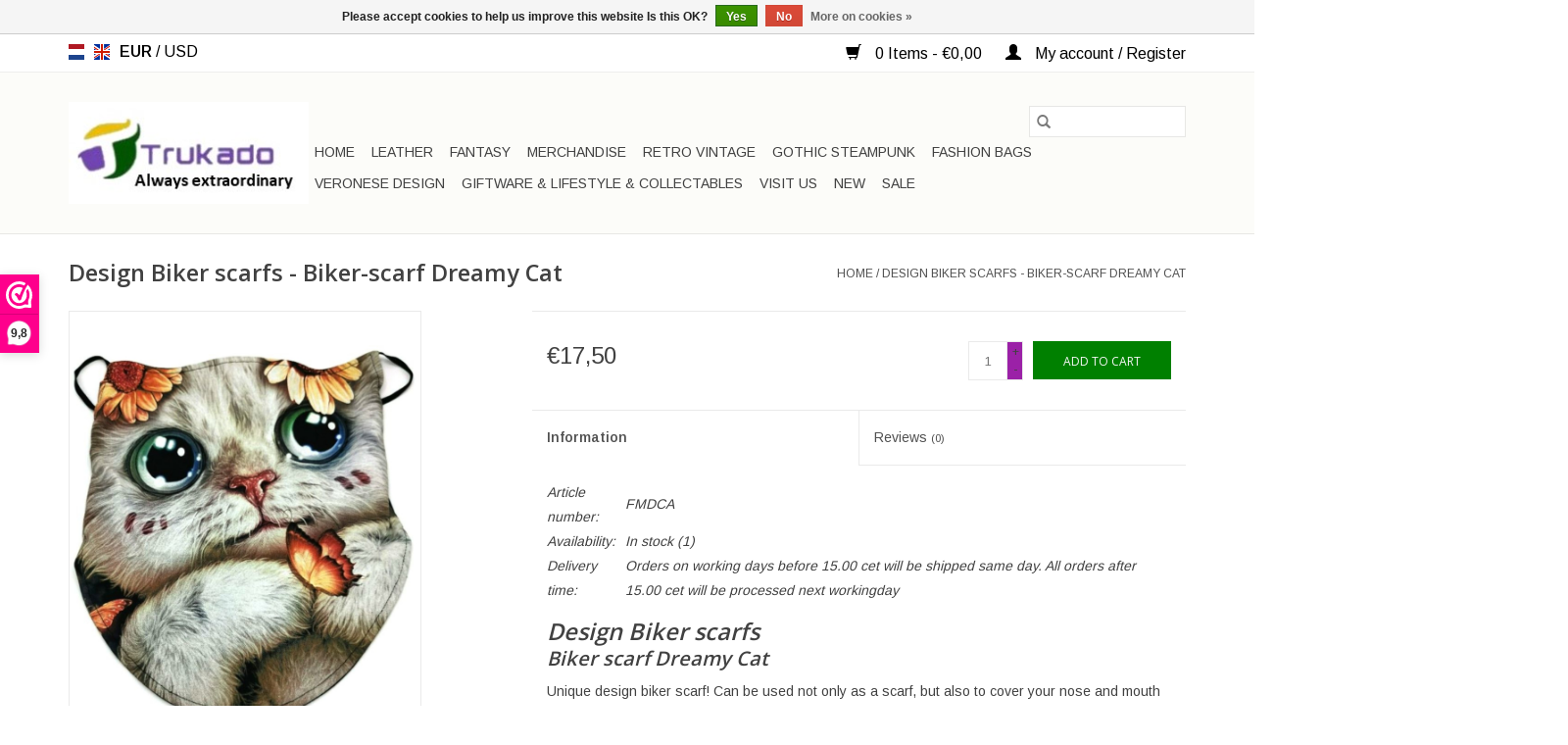

--- FILE ---
content_type: text/html;charset=utf-8
request_url: https://www.trukado.nl/en/biker-scarf-dreamy-cat.html
body_size: 9019
content:
<!DOCTYPE html>
<html lang="en">
  <head>
    <meta charset="utf-8"/>
<!-- [START] 'blocks/head.rain' -->
<!--

  (c) 2008-2026 Lightspeed Netherlands B.V.
  http://www.lightspeedhq.com
  Generated: 18-01-2026 @ 18:02:30

-->
<link rel="canonical" href="https://www.trukado.nl/en/biker-scarf-dreamy-cat.html"/>
<link rel="alternate" href="https://www.trukado.nl/en/index.rss" type="application/rss+xml" title="New products"/>
<link href="https://cdn.webshopapp.com/assets/cookielaw.css?2025-02-20" rel="stylesheet" type="text/css"/>
<meta name="robots" content="noodp,noydir"/>
<meta name="google-site-verification" content="bhIY4jC2xtdBfFSthyte09h0E2qJuQMhPzaHLCyixkA"/>
<meta name="google-site-verification" content="Ywd4l8igz1_5uHgDnR8EAS_pvQlfw5-XHn8F45XT0Uk"/>
<meta property="og:url" content="https://www.trukado.nl/en/biker-scarf-dreamy-cat.html?source=facebook"/>
<meta property="og:site_name" content="Boutique Trukado"/>
<meta property="og:title" content="Biker-scarf Dreamy Cat | Boutique Trukado"/>
<meta property="og:description" content="Design Biker scarfs - Biker-scarf Dreamy Cat. View here our complete collection. Free shipment in NL. Worldwide shipping"/>
<meta property="og:image" content="https://cdn.webshopapp.com/shops/270371/files/343412990/wild-design-biker-scarfs-biker-scarf-dreamy-cat.jpg"/>
<script>
(function(w,d,s,l,i){w[l]=w[l]||[];w[l].push({'gtm.start':
new Date().getTime(),event:'gtm.js'});var f=d.getElementsByTagName(s)[0],
j=d.createElement(s),dl=l!='dataLayer'?'&l='+l:'';j.async=true;j.src=
'https://www.googletagmanager.com/gtm.js?id='+i+dl;f.parentNode.insertBefore(j,f);
})(window,document,'script','dataLayer','GTM-MHVB93J');

</script>
<!--[if lt IE 9]>
<script src="https://cdn.webshopapp.com/assets/html5shiv.js?2025-02-20"></script>
<![endif]-->
<!-- [END] 'blocks/head.rain' -->
    <title>Biker-scarf Dreamy Cat | Boutique Trukado - Boutique Trukado</title>
    <meta name="description" content="Design Biker scarfs - Biker-scarf Dreamy Cat. View here our complete collection. Free shipment in NL. Worldwide shipping" />
    <meta name="keywords" content="Wild, Design, Biker, scarfs, -, Biker-scarf, Dreamy, Cat, Leather Bags, Gothic Bags, Steampunk Bags, Veronese Design, Nautical, Homedeco, Skulls, Dragons and much more" />
    <meta http-equiv="X-UA-Compatible" content="IE=edge,chrome=1">
    <meta name="viewport" content="width=device-width, initial-scale=1.0">
    <meta name="apple-mobile-web-app-capable" content="yes">
    <meta name="apple-mobile-web-app-status-bar-style" content="black">

    <link rel="shortcut icon" href="https://cdn.webshopapp.com/shops/270371/themes/175640/assets/favicon.ico?20250630170629" type="image/x-icon" />
    <link href='//fonts.googleapis.com/css?family=Arimo:400,300,600' rel='stylesheet' type='text/css'>
    <link href='//fonts.googleapis.com/css?family=Open%20Sans:400,300,600' rel='stylesheet' type='text/css'>
    <link rel="shortcut icon" href="https://cdn.webshopapp.com/shops/270371/themes/175640/assets/favicon.ico?20250630170629" type="image/x-icon" />
    <link rel="stylesheet" href="https://cdn.webshopapp.com/shops/270371/themes/175640/assets/bootstrap-min.css?20251212083040" />
    <link rel="stylesheet" href="https://cdn.webshopapp.com/shops/270371/themes/175640/assets/style.css?20251212083040" />
    <link rel="stylesheet" href="https://cdn.webshopapp.com/shops/270371/themes/175640/assets/settings.css?20251212083040" />
    <link rel="stylesheet" href="https://cdn.webshopapp.com/assets/gui-2-0.css?2025-02-20" />
    <link rel="stylesheet" href="https://cdn.webshopapp.com/assets/gui-responsive-2-0.css?2025-02-20" />
    <link rel="stylesheet" href="https://cdn.webshopapp.com/shops/270371/themes/175640/assets/custom.css?20251212083040" />
    
    <script src="https://cdn.webshopapp.com/assets/jquery-1-9-1.js?2025-02-20"></script>
    <script src="https://cdn.webshopapp.com/assets/jquery-ui-1-10-1.js?2025-02-20"></script>

    <script type="text/javascript" src="https://cdn.webshopapp.com/shops/270371/themes/175640/assets/global.js?20251212083040"></script>
		<script type="text/javascript" src="https://cdn.webshopapp.com/shops/270371/themes/175640/assets/bootstrap-min.js?20251212083040"></script>
    <script type="text/javascript" src="https://cdn.webshopapp.com/shops/270371/themes/175640/assets/jcarousel.js?20251212083040"></script>
    <script type="text/javascript" src="https://cdn.webshopapp.com/assets/gui.js?2025-02-20"></script>
    <script type="text/javascript" src="https://cdn.webshopapp.com/assets/gui-responsive-2-0.js?2025-02-20"></script>

    <script type="text/javascript" src="https://cdn.webshopapp.com/shops/270371/themes/175640/assets/share42.js?20251212083040"></script>

    <!--[if lt IE 9]>
    <link rel="stylesheet" href="https://cdn.webshopapp.com/shops/270371/themes/175640/assets/style-ie.css?20251212083040" />
    <![endif]-->
    <link rel="stylesheet" media="print" href="https://cdn.webshopapp.com/shops/270371/themes/175640/assets/print-min.css?20251212083040" />
  </head>
  <body>
    <header>
  <div class="topnav">
    <div class="container">
            	<div class="left">
        	            <div class="languages" aria-label="Languages" role="region">
                  

  <a class="flag nl" title="Nederlands" lang="nl" href="https://www.trukado.nl/nl/go/product/114859244">nl</a>
  <a class="flag en" title="English" lang="en" href="https://www.trukado.nl/en/go/product/114859244">en</a>
            </div>
        	
                      <div class="currencies"  aria-label="Currencies" role="region">
                            <a href="https://www.trukado.nl/en/session/currency/eur/" class="active" title="eur"
                 aria-label="Switch to eur currency">
                EUR
              </a>
               /                             <a href="https://www.trukado.nl/en/session/currency/usd/"  title="usd"
                 aria-label="Switch to usd currency">
                USD
              </a>
                                        </div>
        	      	</div>
      
      <div class="right">
        <span role="region" aria-label="Cart">
          <a href="https://www.trukado.nl/en/cart/" title="Cart" class="cart">
            <span class="glyphicon glyphicon-shopping-cart"></span>
            0 Items - €0,00
          </a>
        </span>
        <span>
          <a href="https://www.trukado.nl/en/account/" title="My account" class="my-account">
            <span class="glyphicon glyphicon-user"></span>
                        	My account / Register
                      </a>
        </span>
      </div>
    </div>
  </div>

  <div class="navigation container">
    <div class="align">
      <div class="burger">
        <button type="button" aria-label="Open menu">
          <img src="https://cdn.webshopapp.com/shops/270371/themes/175640/assets/hamburger.png?20250630170629" width="32" height="32" alt="Menu">
        </button>
      </div>

              <div class="vertical logo">
          <a href="https://www.trukado.nl/en/" title="Leather Bags, Gothic Bags, Steampunk Bags, Veronese Design, Nautical, Homedeco, Skulls, Dragons and much more">
            <img src="https://cdn.webshopapp.com/shops/270371/themes/175640/v/1758794/assets/logo.png?20230712132853" alt="Leather Bags, Gothic Bags, Steampunk Bags, Veronese Design, Nautical, Homedeco, Skulls, Dragons and much more" />
          </a>
        </div>
      
      <nav class="nonbounce desktop vertical">
        <form action="https://www.trukado.nl/en/search/" method="get" id="formSearch" role="search">
          <input type="text" name="q" autocomplete="off" value="" aria-label="Search" />
          <button type="submit" class="search-btn" title="Search">
            <span class="glyphicon glyphicon-search"></span>
          </button>
        </form>
        <ul region="navigation" aria-label=Navigation menu>
          <li class="item home ">
            <a class="itemLink" href="https://www.trukado.nl/en/">Home</a>
          </li>
          
                    	<li class="item sub">
              <a class="itemLink" href="https://www.trukado.nl/en/leather/" title="Leather">
                Leather
              </a>
                            	<span class="glyphicon glyphicon-play"></span>
                <ul class="subnav">
                                      <li class="subitem">
                      <a class="subitemLink" href="https://www.trukado.nl/en/leather/leather-laptop-bags/" title="Leather laptop bags">Leather laptop bags</a>
                                          </li>
                	                    <li class="subitem">
                      <a class="subitemLink" href="https://www.trukado.nl/en/leather/leather-shoulder-bags-crossbody-bags/" title="Leather shoulder bags crossbody bags">Leather shoulder bags crossbody bags</a>
                                          </li>
                	                    <li class="subitem">
                      <a class="subitemLink" href="https://www.trukado.nl/en/leather/leather-festival-bags-waist-bags/" title="Leather festival bags, waist bags">Leather festival bags, waist bags</a>
                                          </li>
                	                    <li class="subitem">
                      <a class="subitemLink" href="https://www.trukado.nl/en/leather/design-bags-and-accessories/" title="Design bags and accessories">Design bags and accessories</a>
                                          </li>
                	                    <li class="subitem">
                      <a class="subitemLink" href="https://www.trukado.nl/en/leather/leather-wallets/" title="Leather Wallets">Leather Wallets</a>
                                          </li>
                	                    <li class="subitem">
                      <a class="subitemLink" href="https://www.trukado.nl/en/leather/leather-belts-buckles-hats/" title="Leather belts, buckles, hats">Leather belts, buckles, hats</a>
                                          </li>
                	                    <li class="subitem">
                      <a class="subitemLink" href="https://www.trukado.nl/en/leather/leather-backpacks-and-shoppers/" title="Leather Backpacks and shoppers">Leather Backpacks and shoppers</a>
                                          </li>
                	                    <li class="subitem">
                      <a class="subitemLink" href="https://www.trukado.nl/en/leather/all-products-category-leather/" title="All products category LEATHER">All products category LEATHER</a>
                                          </li>
                	              	</ul>
                          </li>
                    	<li class="item sub">
              <a class="itemLink" href="https://www.trukado.nl/en/fantasy/" title="Fantasy">
                Fantasy
              </a>
                            	<span class="glyphicon glyphicon-play"></span>
                <ul class="subnav">
                                      <li class="subitem">
                      <a class="subitemLink" href="https://www.trukado.nl/en/fantasy/very-special-fantasy-bags/" title="Very special Fantasy bags">Very special Fantasy bags</a>
                                          </li>
                	                    <li class="subitem">
                      <a class="subitemLink" href="https://www.trukado.nl/en/fantasy/3d-bags-and-wallets/" title="3D bags and wallets">3D bags and wallets</a>
                                          </li>
                	                    <li class="subitem">
                      <a class="subitemLink" href="https://www.trukado.nl/en/fantasy/fantasy-wallets-and-purses/" title="Fantasy wallets and purses">Fantasy wallets and purses</a>
                                          </li>
                	                    <li class="subitem">
                      <a class="subitemLink" href="https://www.trukado.nl/en/fantasy/plush-bags/" title="Plush bags">Plush bags</a>
                                          </li>
                	              	</ul>
                          </li>
                    	<li class="item sub">
              <a class="itemLink" href="https://www.trukado.nl/en/merchandise/" title="Merchandise">
                Merchandise
              </a>
                            	<span class="glyphicon glyphicon-play"></span>
                <ul class="subnav">
                                      <li class="subitem">
                      <a class="subitemLink" href="https://www.trukado.nl/en/merchandise/merchandise-wallets/" title="Merchandise wallets">Merchandise wallets</a>
                                          </li>
                	                    <li class="subitem">
                      <a class="subitemLink" href="https://www.trukado.nl/en/merchandise/harry-potter-bags-and-wallets/" title="Harry Potter Bags and wallets">Harry Potter Bags and wallets</a>
                                          </li>
                	                    <li class="subitem">
                      <a class="subitemLink" href="https://www.trukado.nl/en/merchandise/merchandise-bags/" title="Merchandise bags">Merchandise bags</a>
                                          </li>
                	                    <li class="subitem">
                      <a class="subitemLink" href="https://www.trukado.nl/en/merchandise/merchandise-backpacks-and-fanny-packs/" title="Merchandise backpacks and fanny packs">Merchandise backpacks and fanny packs</a>
                                          </li>
                	                    <li class="subitem">
                      <a class="subitemLink" href="https://www.trukado.nl/en/merchandise/all-merchandise/" title="All merchandise">All merchandise</a>
                                          </li>
                	                    <li class="subitem">
                      <a class="subitemLink" href="https://www.trukado.nl/en/merchandise/merchandise-plush-and-figurines/" title="Merchandise plush and figurines">Merchandise plush and figurines</a>
                                          </li>
                	              	</ul>
                          </li>
                    	<li class="item">
              <a class="itemLink" href="https://www.trukado.nl/en/retro-vintage/" title="Retro Vintage">
                Retro Vintage
              </a>
                          </li>
                    	<li class="item sub">
              <a class="itemLink" href="https://www.trukado.nl/en/gothic-steampunk/" title="Gothic Steampunk">
                Gothic Steampunk
              </a>
                            	<span class="glyphicon glyphicon-play"></span>
                <ul class="subnav">
                                      <li class="subitem">
                      <a class="subitemLink" href="https://www.trukado.nl/en/gothic-steampunk/jewelry/" title="Jewelry">Jewelry</a>
                                          </li>
                	                    <li class="subitem">
                      <a class="subitemLink" href="https://www.trukado.nl/en/gothic-steampunk/killstar-bags-and-accessories/" title="Killstar bags and accessories">Killstar bags and accessories</a>
                                          </li>
                	                    <li class="subitem">
                      <a class="subitemLink" href="https://www.trukado.nl/en/gothic-steampunk/gothic-bags-steampunk-bags/" title="Gothic bags Steampunk Bags ">Gothic bags Steampunk Bags </a>
                                          </li>
                	                    <li class="subitem">
                      <a class="subitemLink" href="https://www.trukado.nl/en/gothic-steampunk/gothic-and-steampunk-accessories/" title="Gothic and Steampunk Accessories">Gothic and Steampunk Accessories</a>
                                          </li>
                	                    <li class="subitem">
                      <a class="subitemLink" href="https://www.trukado.nl/en/gothic-steampunk/gothic-wallets-and-purses/" title="Gothic wallets and purses">Gothic wallets and purses</a>
                                          </li>
                	                    <li class="subitem">
                      <a class="subitemLink" href="https://www.trukado.nl/en/gothic-steampunk/all-gothic-and-steampunk-items/" title="All gothic and steampunk items">All gothic and steampunk items</a>
                                          </li>
                	              	</ul>
                          </li>
                    	<li class="item sub">
              <a class="itemLink" href="https://www.trukado.nl/en/fashion-bags/" title="Fashion bags">
                Fashion bags
              </a>
                            	<span class="glyphicon glyphicon-play"></span>
                <ul class="subnav">
                                      <li class="subitem">
                      <a class="subitemLink" href="https://www.trukado.nl/en/fashion-bags/handbags-and-shoulderbags/" title="Handbags and shoulderbags">Handbags and shoulderbags</a>
                                          </li>
                	                    <li class="subitem">
                      <a class="subitemLink" href="https://www.trukado.nl/en/fashion-bags/clutches-and-wallets/" title="Clutches and wallets">Clutches and wallets</a>
                                          </li>
                	                    <li class="subitem">
                      <a class="subitemLink" href="https://www.trukado.nl/en/fashion-bags/backpacks-and-fanny-packs/" title="Backpacks and fanny packs">Backpacks and fanny packs</a>
                                          </li>
                	                    <li class="subitem">
                      <a class="subitemLink" href="https://www.trukado.nl/en/fashion-bags/fashion-accessories/" title="Fashion accessories">Fashion accessories</a>
                                          </li>
                	              	</ul>
                          </li>
                    	<li class="item sub">
              <a class="itemLink" href="https://www.trukado.nl/en/veronese-design/" title="Veronese Design">
                Veronese Design
              </a>
                            	<span class="glyphicon glyphicon-play"></span>
                <ul class="subnav">
                                      <li class="subitem">
                      <a class="subitemLink" href="https://www.trukado.nl/en/veronese-design/veronese-design-religious-christianity/" title="Veronese Design - Religious Christianity">Veronese Design - Religious Christianity</a>
                                          </li>
                	                    <li class="subitem">
                      <a class="subitemLink" href="https://www.trukado.nl/en/veronese-design/veronese-design-steampunk-and-fantasy/" title="Veronese Design - Steampunk and Fantasy">Veronese Design - Steampunk and Fantasy</a>
                                          </li>
                	                    <li class="subitem">
                      <a class="subitemLink" href="https://www.trukado.nl/en/veronese-design/veronese-design-greek-and-roman-mythology/" title="Veronese Design - Greek and Roman Mythology">Veronese Design - Greek and Roman Mythology</a>
                                          </li>
                	                    <li class="subitem">
                      <a class="subitemLink" href="https://www.trukado.nl/en/veronese-design/veronese-design-nordic-and-celtic/" title="Veronese Design - Nordic and Celtic">Veronese Design - Nordic and Celtic</a>
                                          </li>
                	                    <li class="subitem">
                      <a class="subitemLink" href="https://www.trukado.nl/en/veronese-design/veronese-design-religious-hinduism-and-buddhism/" title="Veronese Design - Religious Hinduism and Buddhism">Veronese Design - Religious Hinduism and Buddhism</a>
                                          </li>
                	                    <li class="subitem">
                      <a class="subitemLink" href="https://www.trukado.nl/en/veronese-design/veronese-design-venetian-masks/" title="Veronese Design - Venetian Masks">Veronese Design - Venetian Masks</a>
                                          </li>
                	                    <li class="subitem">
                      <a class="subitemLink" href="https://www.trukado.nl/en/veronese-design/veronese-design-famous-people-and-statues/" title="Veronese Design - Famous people and statues">Veronese Design - Famous people and statues</a>
                                          </li>
                	                    <li class="subitem">
                      <a class="subitemLink" href="https://www.trukado.nl/en/veronese-design/veronese-design-samurai-ninjas-knights/" title="Veronese Design - Samurai - Ninja&#039;s - Knights">Veronese Design - Samurai - Ninja&#039;s - Knights</a>
                                          </li>
                	                    <li class="subitem">
                      <a class="subitemLink" href="https://www.trukado.nl/en/veronese-design/veronese-design-egypt/" title="Veronese Design - Egypt">Veronese Design - Egypt</a>
                                          </li>
                	                    <li class="subitem">
                      <a class="subitemLink" href="https://www.trukado.nl/en/veronese-design/veronese-design-mermaids/" title="Veronese Design - Mermaids">Veronese Design - Mermaids</a>
                                          </li>
                	                    <li class="subitem">
                      <a class="subitemLink" href="https://www.trukado.nl/en/veronese-design/veronese-design-religious-others/" title="Veronese Design - Religious Others">Veronese Design - Religious Others</a>
                                          </li>
                	                    <li class="subitem">
                      <a class="subitemLink" href="https://www.trukado.nl/en/veronese-design/veronese-design-collectibles-and-other-sculptures/" title="Veronese Design - Collectibles and other sculptures">Veronese Design - Collectibles and other sculptures</a>
                                          </li>
                	              	</ul>
                          </li>
                    	<li class="item sub">
              <a class="itemLink" href="https://www.trukado.nl/en/giftware-lifestyle-collectables/" title="Giftware &amp; Lifestyle &amp; Collectables">
                Giftware &amp; Lifestyle &amp; Collectables
              </a>
                            	<span class="glyphicon glyphicon-play"></span>
                <ul class="subnav">
                                      <li class="subitem">
                      <a class="subitemLink" href="https://www.trukado.nl/en/giftware-lifestyle-collectables/giftware-figurines-collectables/" title="Giftware, figurines, collectables">Giftware, figurines, collectables</a>
                                          </li>
                	                    <li class="subitem">
                      <a class="subitemLink" href="https://www.trukado.nl/en/giftware-lifestyle-collectables/reapers-skulls-and-dragons/" title="Reapers, Skulls and dragons">Reapers, Skulls and dragons</a>
                                          </li>
                	                    <li class="subitem">
                      <a class="subitemLink" href="https://www.trukado.nl/en/giftware-lifestyle-collectables/nautical-and-nostalgic/" title="Nautical and Nostalgic">Nautical and Nostalgic</a>
                                          </li>
                	                    <li class="subitem">
                      <a class="subitemLink" href="https://www.trukado.nl/en/giftware-lifestyle-collectables/furrybones/" title="Furrybones">Furrybones</a>
                                          </li>
                	                    <li class="subitem">
                      <a class="subitemLink" href="https://www.trukado.nl/en/giftware-lifestyle-collectables/drinkware/" title="Drinkware">Drinkware</a>
                                          </li>
                	                    <li class="subitem">
                      <a class="subitemLink" href="https://www.trukado.nl/en/giftware-lifestyle-collectables/miscellaneous/" title="Miscellaneous">Miscellaneous</a>
                                          </li>
                	                    <li class="subitem">
                      <a class="subitemLink" href="https://www.trukado.nl/en/giftware-lifestyle-collectables/puzzles/" title="Puzzles">Puzzles</a>
                                          </li>
                	                    <li class="subitem">
                      <a class="subitemLink" href="https://www.trukado.nl/en/giftware-lifestyle-collectables/steampunk/" title="Steampunk">Steampunk</a>
                                          </li>
                	                    <li class="subitem">
                      <a class="subitemLink" href="https://www.trukado.nl/en/giftware-lifestyle-collectables/design-face-masks/" title="Design face masks">Design face masks</a>
                                          </li>
                	                    <li class="subitem">
                      <a class="subitemLink" href="https://www.trukado.nl/en/giftware-lifestyle-collectables/plush-toys/" title="Plush toys">Plush toys</a>
                                          </li>
                	                    <li class="subitem">
                      <a class="subitemLink" href="https://www.trukado.nl/en/giftware-lifestyle-collectables/picture-frames/" title="Picture frames">Picture frames</a>
                                          </li>
                	                    <li class="subitem">
                      <a class="subitemLink" href="https://www.trukado.nl/en/giftware-lifestyle-collectables/storage-books-and-chests/" title="Storage books and chests">Storage books and chests</a>
                                          </li>
                	                    <li class="subitem">
                      <a class="subitemLink" href="https://www.trukado.nl/en/giftware-lifestyle-collectables/leather-journals/" title="Leather Journals">Leather Journals</a>
                                          </li>
                	                    <li class="subitem">
                      <a class="subitemLink" href="https://www.trukado.nl/en/giftware-lifestyle-collectables/lightning-and-lanterns/" title="Lightning and lanterns">Lightning and lanterns</a>
                                          </li>
                	              	</ul>
                          </li>
                    	<li class="item">
              <a class="itemLink" href="https://www.trukado.nl/en/visit-us/" title="Visit us">
                Visit us
              </a>
                          </li>
          
          
          
                    	<li class="item">
              <a class="itemLink" href=" https://www.trukado.nl/nl/collection/?sort=newest" title="New" >
                New
              </a>
          	</li>
                    	<li class="item">
              <a class="itemLink" href="https://www.trukado.nl/nl/collection/offers/" title="SALE" >
                SALE
              </a>
          	</li>
                  </ul>

        <span class="glyphicon glyphicon-remove"></span>
      </nav>
    </div>
  </div>
</header>

    <div class="wrapper">
      <div class="container content" role="main">
                <div>
  <div class="page-title row">
    <div class="col-sm-6 col-md-6">
      <h1 class="product-page">
                  Design Biker scarfs - Biker-scarf Dreamy Cat
              </h1>

          </div>

  	<div class="col-sm-6 col-md-6 breadcrumbs text-right" role="nav" aria-label="Breadcrumbs">
  <a href="https://www.trukado.nl/en/" title="Home">Home</a>

      / <a href="https://www.trukado.nl/en/biker-scarf-dreamy-cat.html" aria-current="true">Design Biker scarfs - Biker-scarf Dreamy Cat</a>
  </div>
	</div>

  <div class="product-wrap row">
    <div class="product-img col-sm-4 col-md-4" role="article" aria-label="Product images">
      <div class="zoombox">
        <div class="images">
                      <a class="zoom first" data-image-id="343412990">
                                              	<img src="https://cdn.webshopapp.com/shops/270371/files/343412990/1600x2048x2/wild-design-biker-scarfs-biker-scarf-dreamy-cat.jpg" alt="Wild Design Biker scarfs - Biker-scarf Dreamy Cat">
                                          </a>
                      <a class="zoom" data-image-id="343412989">
                                              	<img src="https://cdn.webshopapp.com/shops/270371/files/343412989/1600x2048x2/wild-design-biker-scarfs-biker-scarf-dreamy-cat.jpg" alt="Wild Design Biker scarfs - Biker-scarf Dreamy Cat">
                                          </a>
                      <a class="zoom" data-image-id="343412974">
                                              	<img src="https://cdn.webshopapp.com/shops/270371/files/343412974/1600x2048x2/wild-design-biker-scarfs-biker-scarf-dreamy-cat.jpg" alt="Wild Design Biker scarfs - Biker-scarf Dreamy Cat">
                                          </a>
                      <a class="zoom" data-image-id="343412976">
                                              	<img src="https://cdn.webshopapp.com/shops/270371/files/343412976/1600x2048x2/wild-design-biker-scarfs-biker-scarf-dreamy-cat.jpg" alt="Wild Design Biker scarfs - Biker-scarf Dreamy Cat">
                                          </a>
                  </div>

        <div class="thumbs row">
                      <div class="col-xs-3 col-sm-4 col-md-4">
              <a data-image-id="343412990">
                                                    	<img src="https://cdn.webshopapp.com/shops/270371/files/343412990/156x230x2/wild-design-biker-scarfs-biker-scarf-dreamy-cat.jpg" alt="Wild Design Biker scarfs - Biker-scarf Dreamy Cat" title="Wild Design Biker scarfs - Biker-scarf Dreamy Cat"/>
                                                </a>
            </div>
                      <div class="col-xs-3 col-sm-4 col-md-4">
              <a data-image-id="343412989">
                                                    	<img src="https://cdn.webshopapp.com/shops/270371/files/343412989/156x230x2/wild-design-biker-scarfs-biker-scarf-dreamy-cat.jpg" alt="Wild Design Biker scarfs - Biker-scarf Dreamy Cat" title="Wild Design Biker scarfs - Biker-scarf Dreamy Cat"/>
                                                </a>
            </div>
                      <div class="col-xs-3 col-sm-4 col-md-4">
              <a data-image-id="343412974">
                                                    	<img src="https://cdn.webshopapp.com/shops/270371/files/343412974/156x230x2/wild-design-biker-scarfs-biker-scarf-dreamy-cat.jpg" alt="Wild Design Biker scarfs - Biker-scarf Dreamy Cat" title="Wild Design Biker scarfs - Biker-scarf Dreamy Cat"/>
                                                </a>
            </div>
                      <div class="col-xs-3 col-sm-4 col-md-4">
              <a data-image-id="343412976">
                                                    	<img src="https://cdn.webshopapp.com/shops/270371/files/343412976/156x230x2/wild-design-biker-scarfs-biker-scarf-dreamy-cat.jpg" alt="Wild Design Biker scarfs - Biker-scarf Dreamy Cat" title="Wild Design Biker scarfs - Biker-scarf Dreamy Cat"/>
                                                </a>
            </div>
                  </div>
      </div>
    </div>

    <div class="product-info col-sm-8 col-md-7 col-md-offset-1">
      <form action="https://www.trukado.nl/en/cart/add/230937071/" id="product_configure_form" method="post">
                  <input type="hidden" name="bundle_id" id="product_configure_bundle_id" value="">
        
        <div class="product-price row">
          <div class="price-wrap col-xs-5 col-md-5">
                        <span class="price" style="line-height: 30px;">€17,50
                                        </span>
          </div>

          <div class="cart col-xs-7 col-md-7">
            <div class="cart">
                            	<input type="text" name="quantity" value="1" aria-label="Quantity" />
                <div class="change">
                  <button type="button" onclick="updateQuantity('up');" class="up" aria-label="Increase quantity by 1">+</button>
                  <button type="button" onclick="updateQuantity('down');" class="down" aria-label="Decrease quantity by 1">-</button>
                </div>
              	<button type="button" onclick="$('#product_configure_form').submit();" class="btn glyphicon glyphicon-shopping-cart" title="Add to cart"  aria-label="Add to cart">
                	<span aria-hidden="true">Add to cart</span>
              	</button>
                          </div>
          </div>
        </div>
      </form>

      <div class="product-tabs row">
        <div class="tabs">
          <ul>
            <li class="active col-2 information"><a rel="info" href="#">Information</a></li>
                        <li class="col-2 reviews"><a rel="reviews" href="#">Reviews <small>(0)</small></a></li>          </ul>
        </div>

        <div class="tabsPages">
          <div class="page info active">
            <table class="details">
            	              	                  <tr class="articlenumber">
                    <td>Article number:</td>
                    <td>FMDCA</td>
                  </tr>
              	   						
                              <tr class="availability">
                  <td>Availability:</td>
                                    <td><span class="in-stock">In stock</span>
                                        (1)
                                      </td>
                                  </tr>
              
                              <tr class="deliverytime">
                  <td>Delivery time:</td>
                  <td>Orders on working days before 15.00 cet will be shipped same day. All orders after 15.00 cet will be processed next workingday</td>
                </tr>
              
              
            </table>

                        <div class="clearfix"></div>

            <h2><strong><em>Design Biker scarfs</em></strong></h2>
<h3><strong><em>Biker scarf Dreamy Cat</em></strong></h3>
<p>Unique design biker scarf! Can be used not only as a scarf, but also to cover your nose and mouth because of the handy elastic ear loops. Practical, beautiful and definitely tough and special. 100% quality cotton, unique designs, two layers, comfortable to wear and breathe through. Washable. With green stickers - Glow in the dark.</p>
<ul>
<li>Unique design biker scarf</li>
<li>100% quality cotton, two layers</li>
<li>Comfortable to wear and breathe through</li>
<li>Washable</li>
<li><strong>Pay attention! Only wash by hand in mild soapy water</strong></li>
</ul>

                      </div>
          
          <div class="page reviews">
            
            <div class="bottom">
              <div class="right">
                <a href="https://www.trukado.nl/en/account/review/114859244/">Add your review</a>
              </div>
              <span>0</span> stars based on <span>0</span> reviews
            </div>
          </div>
        </div>
      </div>
    </div>
  </div>

  <div class="product-actions row" role="complementary">
    <div class="social-media col-xs-12 col-md-4" role="group" aria-label="Share on social media">
      <div class="share42init" data-url="https://www.trukado.nl/en/biker-scarf-dreamy-cat.html" data-image="https://cdn.webshopapp.com/shops/270371/files/343412990/300x250x2/wild-design-biker-scarfs-biker-scarf-dreamy-cat.jpg"></div>
    </div>

    <div class="col-md-7 col-xs-12 col-md-offset-1">
      <div class="tags-actions row">
        <div class="tags col-xs-12 col-md-4" role="group" aria-label="Tags">
                              	          	<a href="https://www.trukado.nl/en/brands/wild/" title="Wild"><h2>Wild</h2></a>
                  </div>

        <div class="actions col-xs-12 col-md-8 text-right" role="group" aria-label="Actions">
          <a href="https://www.trukado.nl/en/account/wishlistAdd/114859244/?variant_id=230937071" title="Add to wishlist">
            Add to wishlist
          </a> /
          <a href="https://www.trukado.nl/en/compare/add/230937071/" title="Add to comparison">
            Add to comparison
          </a> /
                    <a href="#" onclick="window.print(); return false;" title="Print">
            Print
          </a>
        </div>
      </div>
    </div>
  </div>

	
  		<div class="products related row">
      <div class="col-md-12">
        <h3>Related products</h3>
      </div>
            	<div class="product col-xs-6 col-sm-3 col-md-3">
  <div class="image-wrap">
    <a href="https://www.trukado.nl/en/biker-scarf-dragon-and-me.html" title="Dragon Biker-scarf Dragon and Me">
                              <img src="https://cdn.webshopapp.com/shops/270371/files/341590371/262x276x2/dragon-biker-scarf-dragon-and-me.jpg" width="262" height="276" alt="Dragon Biker-scarf Dragon and Me" title="Dragon Biker-scarf Dragon and Me" />
                </a>

    <div class="description text-center">
      <a href="https://www.trukado.nl/en/biker-scarf-dragon-and-me.html" title="Dragon Biker-scarf Dragon and Me">
                <div class="text">
                    Unique design biker scarf! Can be used not only as a scarf, but also to cover your nose and mouth because of the handy elastic ear loops. Practical, beautiful and definitely tough and special. 100% quality cotton, unique designs, two layers, comfortable t
                  </div>
      </a>
      <a href="https://www.trukado.nl/en/cart/add/230099778/" class="cart">Add to cart</a>    </div>
  </div>

  <div class="info">
    <a href="https://www.trukado.nl/en/biker-scarf-dragon-and-me.html" title="Dragon Biker-scarf Dragon and Me" class="title">
        Biker-scarf Dragon and Me     </a>

    <div class="left">
    
    €17,50 
   </div>
         </div>
</div>



            	<div class="product col-xs-6 col-sm-3 col-md-3">
  <div class="image-wrap">
    <a href="https://www.trukado.nl/en/biker-scarf-happy-cat.html" title="Wild Biker-scarf Happy Cat">
                              <img src="https://cdn.webshopapp.com/shops/270371/files/343411964/262x276x2/wild-biker-scarf-happy-cat.jpg" width="262" height="276" alt="Wild Biker-scarf Happy Cat" title="Wild Biker-scarf Happy Cat" />
                </a>

    <div class="description text-center">
      <a href="https://www.trukado.nl/en/biker-scarf-happy-cat.html" title="Wild Biker-scarf Happy Cat">
                <div class="text">
                    Unique design biker scarf! Can be used not only as a scarf, but also to cover your nose and mouth because of the handy elastic ear loops. Practical, beautiful and definitely tough and special. 100% quality cotton, unique designs, two layers, comfortable t
                  </div>
      </a>
      <a href="https://www.trukado.nl/en/cart/add/230936268/" class="cart">Add to cart</a>    </div>
  </div>

  <div class="info">
    <a href="https://www.trukado.nl/en/biker-scarf-happy-cat.html" title="Wild Biker-scarf Happy Cat" class="title">
        Biker-scarf Happy Cat     </a>

    <div class="left">
    
    €17,50 
   </div>
         </div>
</div>


<div class="clearfix visible-xs"></div>

          </div>
	</div>


<script src="https://cdn.webshopapp.com/shops/270371/themes/175640/assets/jquery-zoom-min.js?20251212083040" type="text/javascript"></script>
<script type="text/javascript">
function updateQuantity(way){
    var quantity = parseInt($('.cart input').val());

    if (way == 'up'){
        if (quantity < 1){
            quantity++;
        } else {
            quantity = 1;
        }
    } else {
        if (quantity > 1){
            quantity--;
        } else {
            quantity = 1;
        }
    }

    $('.cart input').val(quantity);
}
</script>

<div itemscope itemtype="https://schema.org/Product">
  <meta itemprop="name" content="Wild Design Biker scarfs - Biker-scarf Dreamy Cat">
  <meta itemprop="image" content="https://cdn.webshopapp.com/shops/270371/files/343412990/300x250x2/wild-design-biker-scarfs-biker-scarf-dreamy-cat.jpg" />  <meta itemprop="brand" content="Wild" />  <meta itemprop="description" content="Unique design biker scarf! Can be used not only as a scarf, but also to cover your nose and mouth because of the handy elastic ear loops. Practical, beautiful and definitely tough and special. 100% quality cotton, unique designs, two layers, comfortable t" />  <meta itemprop="itemCondition" itemtype="https://schema.org/OfferItemCondition" content="https://schema.org/NewCondition"/>
  <meta itemprop="gtin13" content="6011604876834" />  <meta itemprop="mpn" content="FMDCA" />  <meta itemprop="sku" content="FMDCA" />

<div itemprop="offers" itemscope itemtype="https://schema.org/Offer">
      <meta itemprop="price" content="17.50" />
    <meta itemprop="priceCurrency" content="EUR" />
    <meta itemprop="validFrom" content="2026-01-18" />
  <meta itemprop="priceValidUntil" content="2026-04-18" />
  <meta itemprop="url" content="https://www.trukado.nl/en/biker-scarf-dreamy-cat.html" />
   <meta itemprop="availability" content="https://schema.org/InStock"/>
  <meta itemprop="inventoryLevel" content="1" />
 </div>
</div>
      </div>

      <footer>
  <hr class="full-width" />
  <div class="container">
    <div class="social row">
      
            	<div class="social-media col-xs-12 col-md-12  text-center">
        	<div class="inline-block relative">
          	<a href="https://www.facebook.com/trukado.nl/" class="social-icon facebook" target="_blank" aria-label="Facebook Boutique Trukado"></a>          	<a href="https://twitter.com/tassentrukado" class="social-icon twitter" target="_blank" aria-label="Twitter Boutique Trukado"></a>          	          	<a href="https://nl.pinterest.com/shop4776/" class="social-icon pinterest" target="_blank" aria-label="Pinterest Boutique Trukado"></a>          	<a href="https://www.youtube.com/@BoutiqueTrukado" class="social-icon youtube" target="_blank" aria-label="YouTube Boutique Trukado"></a>          	          	<a href="https://www.instagram.com/boutiquetrukado/" class="social-icon instagram" target="_blank" aria-label="Instagram Boutique Trukado"></a>
          	        	</div>
      	</div>
          </div>

    <hr class="full-width" />

    <div class="links row">
      <div class="col-xs-12 col-sm-3 col-md-3" role="article" aria-label="Customer service links">
        <label class="footercollapse" for="_1">
          <strong>Customer service</strong>
          <span class="glyphicon glyphicon-chevron-down hidden-sm hidden-md hidden-lg"></span>
        </label>
        <input class="footercollapse_input hidden-md hidden-lg hidden-sm" id="_1" type="checkbox">
        <div class="list">
          <ul class="no-underline no-list-style">
                          <li>
                <a href="https://www.trukado.nl/en/service/bedrijfsgegevens/" title="Company and contact info" >
                  Company and contact info
                </a>
              </li>
                          <li>
                <a href="https://www.trukado.nl/en/service/about/" title="About us" >
                  About us
                </a>
              </li>
                          <li>
                <a href="https://www.trukado.nl/en/service/shipping-returns/" title="Shipment &amp; returns" >
                  Shipment &amp; returns
                </a>
              </li>
                          <li>
                <a href="https://www.trukado.nl/en/service/payment-methods/" title="Payment methods" >
                  Payment methods
                </a>
              </li>
                          <li>
                <a href="https://www.trukado.nl/en/service/garantie-en-klachten/" title="Guarantee and complaints" >
                  Guarantee and complaints
                </a>
              </li>
                          <li>
                <a href="https://www.trukado.nl/en/service/herroepingsrecht/" title="Right of withdrawal" >
                  Right of withdrawal
                </a>
              </li>
                          <li>
                <a href="https://www.trukado.nl/en/service/general-terms-conditions/" title="Terms &amp; Conditions" >
                  Terms &amp; Conditions
                </a>
              </li>
                          <li>
                <a href="https://www.trukado.nl/en/service/disclaimer/" title="Verified reviews" >
                  Verified reviews
                </a>
              </li>
                          <li>
                <a href="https://www.trukado.nl/en/service/privacy-policy/" title="Privacy Policy" >
                  Privacy Policy
                </a>
              </li>
                          <li>
                <a href="https://www.trukado.nl/en/service/" title="Customer service" >
                  Customer service
                </a>
              </li>
                          <li>
                <a href="https://www.trukado.nl/en/service/bezoek-ons-ook/" title="Visit us" >
                  Visit us
                </a>
              </li>
                      </ul>
        </div>
      </div>

      <div class="col-xs-12 col-sm-3 col-md-3" role="article" aria-label="Products links">
    		<label class="footercollapse" for="_2">
        	<strong>Products</strong>
          <span class="glyphicon glyphicon-chevron-down hidden-sm hidden-md hidden-lg"></span>
        </label>
        <input class="footercollapse_input hidden-md hidden-lg hidden-sm" id="_2" type="checkbox">
        <div class="list">
          <ul>
            <li><a href="https://www.trukado.nl/en/collection/" title="All products">All products</a></li>
            <li><a href="https://www.trukado.nl/en/collection/?sort=newest" title="New products">New products</a></li>
            <li><a href="https://www.trukado.nl/en/collection/offers/" title="Offers">Offers</a></li>
                        <li><a href="https://www.trukado.nl/en/tags/" title="Tags">Tags</a></li>            <li><a href="https://www.trukado.nl/en/index.rss" title="RSS feed">RSS feed</a></li>
          </ul>
        </div>
      </div>

      <div class="col-xs-12 col-sm-3 col-md-3" role="article" aria-label="My account links">
        <label class="footercollapse" for="_3">
        	<strong>
          	          		My account
          	        	</strong>
          <span class="glyphicon glyphicon-chevron-down hidden-sm hidden-md hidden-lg"></span>
        </label>
        <input class="footercollapse_input hidden-md hidden-lg hidden-sm" id="_3" type="checkbox">

        <div class="list">
          <ul>
            
                        	            		<li><a href="https://www.trukado.nl/en/account/" title="Register">Register</a></li>
            	                        	            		<li><a href="https://www.trukado.nl/en/account/orders/" title="My orders">My orders</a></li>
            	                        	            		<li><a href="https://www.trukado.nl/en/account/tickets/" title="My tickets">My tickets</a></li>
            	                        	            		<li><a href="https://www.trukado.nl/en/account/wishlist/" title="My wishlist">My wishlist</a></li>
            	                        	                      </ul>
        </div>
      </div>

      <div class="col-xs-12 col-sm-3 col-md-3" role="article" aria-label="Company info">
      	<label class="footercollapse" for="_4">
      		<strong>
                        	Boutique Trukado BV
                      </strong>
          <span class="glyphicon glyphicon-chevron-down hidden-sm hidden-md hidden-lg"></span>
        </label>
        <input class="footercollapse_input hidden-md hidden-lg hidden-sm" id="_4" type="checkbox">

        <div class="list">
        	          	<span class="contact-description">KvK/CoC nr 97577561                                                                          BTW/VAT NL868120790B01</span>
                  	          	<div class="contact" role="group" aria-label="Phone number: &lt;a href=&quot;tel:+31630257241&quot;&gt;Bel ons via/phone  +31 6 302 57 241 werkdagen/working days 09.00 - 17.00&lt;/a&gt;">
            	<span class="glyphicon glyphicon-earphone"></span>
            	<a href="tel:+31630257241">Bel ons via/phone  +31 6 302 57 241 werkdagen/working days 09.00 - 17.00</a>
          	</div>
        	        	          	<div class="contact">
            	<span class="glyphicon glyphicon-envelope"></span>
            	<a href="/cdn-cgi/l/email-protection#88fbe0e7f8c8fcfafde3e9ece7a6e6e4" title="Email" aria-label="Email: shop@trukado.nl">
              	<span class="__cf_email__" data-cfemail="1063787f60506462657b71747f3e7e7c">[email&#160;protected]</span>
            	</a>
          	</div>
        	        </div>

                
                  <div class="hallmarks">
                          <a href="https://www.webwinkelkeur.nl/leden/Tassenboetiek-Trukado_1203639.html" title="Webwinkelkeur" target="_blank">
                                	<img src="https://dashboard.webwinkelkeur.nl/banners/9" alt="Webwinkelkeur" title="Webwinkelkeur" />
                              </a>
                      </div>
              </div>
    </div>
  	<hr class="full-width" />
  </div>

  <div class="copyright-payment">
    <div class="container">
      <div class="row">
        <div class="copyright col-md-6">
          © Copyright 2026 Boutique Trukado
                    	- Powered by
          	          		<a href="https://www.lightspeedhq.com/" title="Lightspeed" target="_blank" aria-label="Powered by Lightspeed">Lightspeed</a>
          		          	                  </div>
        <div class="payments col-md-6 text-right">
                      <a href="https://www.trukado.nl/en/service/payment-methods/" title="iDEAL">
              <img src="https://cdn.webshopapp.com/assets/icon-payment-ideal.png?2025-02-20" alt="iDEAL" />
            </a>
                      <a href="https://www.trukado.nl/en/service/payment-methods/" title="MasterCard">
              <img src="https://cdn.webshopapp.com/assets/icon-payment-mastercard.png?2025-02-20" alt="MasterCard" />
            </a>
                      <a href="https://www.trukado.nl/en/service/payment-methods/" title="Visa">
              <img src="https://cdn.webshopapp.com/assets/icon-payment-visa.png?2025-02-20" alt="Visa" />
            </a>
                      <a href="https://www.trukado.nl/en/service/payment-methods/" title="Bancontact">
              <img src="https://cdn.webshopapp.com/assets/icon-payment-mistercash.png?2025-02-20" alt="Bancontact" />
            </a>
                      <a href="https://www.trukado.nl/en/service/payment-methods/" title="Visa Electron">
              <img src="https://cdn.webshopapp.com/assets/icon-payment-visaelectron.png?2025-02-20" alt="Visa Electron" />
            </a>
                      <a href="https://www.trukado.nl/en/service/payment-methods/" title="Maestro">
              <img src="https://cdn.webshopapp.com/assets/icon-payment-maestro.png?2025-02-20" alt="Maestro" />
            </a>
                      <a href="https://www.trukado.nl/en/service/payment-methods/" title="American Express">
              <img src="https://cdn.webshopapp.com/assets/icon-payment-americanexpress.png?2025-02-20" alt="American Express" />
            </a>
                      <a href="https://www.trukado.nl/en/service/payment-methods/" title="KBC">
              <img src="https://cdn.webshopapp.com/assets/icon-payment-kbc.png?2025-02-20" alt="KBC" />
            </a>
                      <a href="https://www.trukado.nl/en/service/payment-methods/" title="Bank transfer">
              <img src="https://cdn.webshopapp.com/assets/icon-payment-banktransfer.png?2025-02-20" alt="Bank transfer" />
            </a>
                      <a href="https://www.trukado.nl/en/service/payment-methods/" title="Belfius">
              <img src="https://cdn.webshopapp.com/assets/icon-payment-belfius.png?2025-02-20" alt="Belfius" />
            </a>
                      <a href="https://www.trukado.nl/en/service/payment-methods/" title="Klarna Pay Later">
              <img src="https://cdn.webshopapp.com/assets/icon-payment-klarnapaylater.png?2025-02-20" alt="Klarna Pay Later" />
            </a>
                      <a href="https://www.trukado.nl/en/service/payment-methods/" title="PayPal">
              <img src="https://cdn.webshopapp.com/assets/icon-payment-paypalcp.png?2025-02-20" alt="PayPal" />
            </a>
                  </div>
      </div>
    </div>
  </div>
</footer>    </div>
    <!-- [START] 'blocks/body.rain' -->
<script data-cfasync="false" src="/cdn-cgi/scripts/5c5dd728/cloudflare-static/email-decode.min.js"></script><script>
(function () {
  var s = document.createElement('script');
  s.type = 'text/javascript';
  s.async = true;
  s.src = 'https://www.trukado.nl/en/services/stats/pageview.js?product=114859244&hash=606d';
  ( document.getElementsByTagName('head')[0] || document.getElementsByTagName('body')[0] ).appendChild(s);
})();
</script>
  
<!-- Global site tag (gtag.js) - Google Analytics -->
<script async src="https://www.googletagmanager.com/gtag/js?id=G-VZJBLC8JCF"></script>
<script>
    window.dataLayer = window.dataLayer || [];
    function gtag(){dataLayer.push(arguments);}

        gtag('consent', 'default', {"ad_storage":"denied","ad_user_data":"denied","ad_personalization":"denied","analytics_storage":"denied","region":["AT","BE","BG","CH","GB","HR","CY","CZ","DK","EE","FI","FR","DE","EL","HU","IE","IT","LV","LT","LU","MT","NL","PL","PT","RO","SK","SI","ES","SE","IS","LI","NO","CA-QC"]});
    
    gtag('js', new Date());
    gtag('config', 'G-VZJBLC8JCF', {
        'currency': 'EUR',
                'country': 'NL'
    });

        gtag('event', 'view_item', {"items":[{"item_id":"FMDCA","item_name":"Biker-scarf Dreamy Cat","currency":"EUR","item_brand":"Wild","item_variant":"Default","price":17.5,"quantity":1,"item_category":"Design face masks"}],"currency":"EUR","value":17.5});
    </script>
  <!-- Google Tag Manager (noscript) -->
<noscript><iframe src="https://www.googletagmanager.com/ns.html?id=GTM-MHVB93J"
height="0" width="0" style="display:none;visibility:hidden"></iframe></noscript>

<!-- End Google Tag Manager (noscript) -->

<script>
(function () {
  var s = document.createElement('script');
  s.type = 'text/javascript';
  s.async = true;
  s.src = 'https://dashboard.webwinkelkeur.nl/webshops/sidebar.js?id=1203639';
  ( document.getElementsByTagName('head')[0] || document.getElementsByTagName('body')[0] ).appendChild(s);
})();
</script>
<script>
(function () {
  var s = document.createElement('script');
  s.type = 'text/javascript';
  s.async = true;
  s.src = 'https://stocknotifier.cmdcbv.app/public/ls/stocknotifier-270371.js?shop_id=13041&t=1768707288';
  ( document.getElementsByTagName('head')[0] || document.getElementsByTagName('body')[0] ).appendChild(s);
})();
</script>
  <div class="wsa-cookielaw">
            Please accept cookies to help us improve this website Is this OK?
      <a href="https://www.trukado.nl/en/cookielaw/optIn/" class="wsa-cookielaw-button wsa-cookielaw-button-green" rel="nofollow" title="Yes">Yes</a>
      <a href="https://www.trukado.nl/en/cookielaw/optOut/" class="wsa-cookielaw-button wsa-cookielaw-button-red" rel="nofollow" title="No">No</a>
      <a href="https://www.trukado.nl/en/service/privacy-policy/" class="wsa-cookielaw-link" rel="nofollow" title="More on cookies">More on cookies &raquo;</a>
      </div>
<!-- [END] 'blocks/body.rain' -->
      </body>
</html>


--- FILE ---
content_type: text/javascript;charset=utf-8
request_url: https://www.trukado.nl/en/services/stats/pageview.js?product=114859244&hash=606d
body_size: -414
content:
// SEOshop 18-01-2026 18:02:32